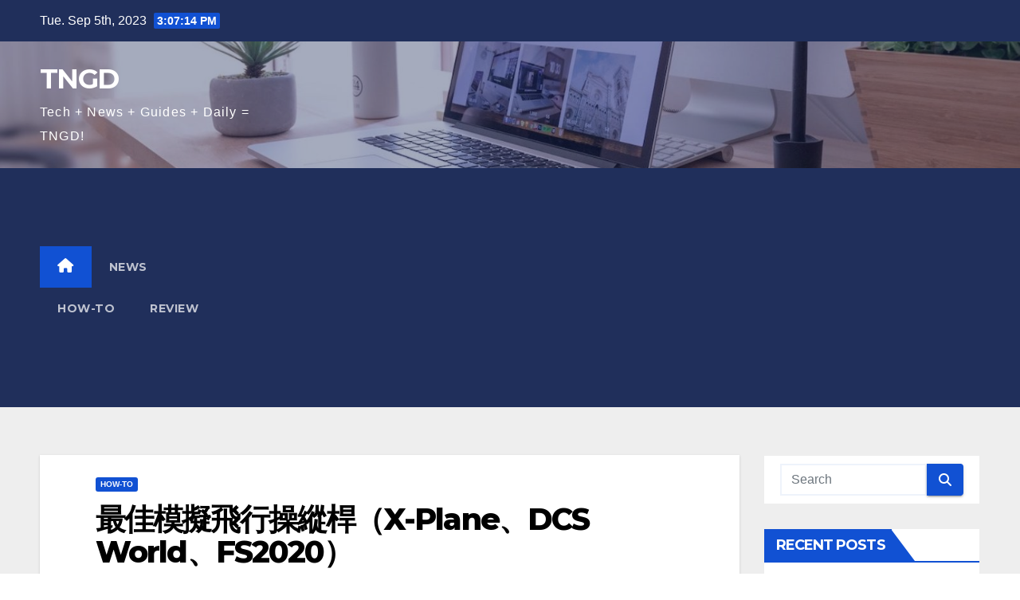

--- FILE ---
content_type: text/html; charset=UTF-8
request_url: https://tngd.sergeswin.com/bc/6634/
body_size: 12420
content:
<!DOCTYPE html>
<html lang="en-US">
<head>
<meta charset="UTF-8">
<meta name="viewport" content="width=device-width, initial-scale=1">
<link rel="profile" href="https://gmpg.org/xfn/11">
<meta name='robots' content='index, follow, max-image-preview:large, max-snippet:-1, max-video-preview:-1' />

	<!-- This site is optimized with the Yoast SEO plugin v21.1 - https://yoast.com/wordpress/plugins/seo/ -->
	<title>最佳模擬飛行操縱桿（X-Plane、DCS World、FS2020） - TNGD</title>
	<link rel="canonical" href="https://tngd.sergeswin.com/bc/6634/" />
	<meta property="og:locale" content="en_US" />
	<meta property="og:type" content="article" />
	<meta property="og:title" content="最佳模擬飛行操縱桿（X-Plane、DCS World、FS2020） - TNGD" />
	<meta property="og:description" content="最後更新於 2023 年 2 月 15 日最佳模擬飛行操縱桿（X-Plane、DCS World、FS2020）一文首次出現在“TNGD”上。" />
	<meta property="og:url" content="https://tngd.sergeswin.com/bc/6634/" />
	<meta property="og:site_name" content="TNGD" />
	<meta property="article:published_time" content="2023-02-15T12:30:08+00:00" />
	<meta property="og:image" content="https://tngd.sergeswin.com/bc/wp-content/uploads/sites/4/2023/02/e69c80e4bdb3e6a8a1e693ace9a39be8a18ce6938de7b8b1e6a1bfefbc88x-planee38081dcs-worlde38081fs2020efbc89.jpg" />
	<meta property="og:image:width" content="800" />
	<meta property="og:image:height" content="500" />
	<meta property="og:image:type" content="image/jpeg" />
	<meta name="author" content="Henry Taylor" />
	<meta name="twitter:card" content="summary_large_image" />
	<meta name="twitter:label1" content="Written by" />
	<meta name="twitter:data1" content="Henry Taylor" />
	<script type="application/ld+json" class="yoast-schema-graph">{"@context":"https://schema.org","@graph":[{"@type":"WebPage","@id":"https://tngd.sergeswin.com/bc/6634/","url":"https://tngd.sergeswin.com/bc/6634/","name":"最佳模擬飛行操縱桿（X-Plane、DCS World、FS2020） - TNGD","isPartOf":{"@id":"https://tngd.sergeswin.com/bc/#website"},"primaryImageOfPage":{"@id":"https://tngd.sergeswin.com/bc/6634/#primaryimage"},"image":{"@id":"https://tngd.sergeswin.com/bc/6634/#primaryimage"},"thumbnailUrl":"https://tngd.sergeswin.com/bc/wp-content/uploads/sites/4/2023/02/e69c80e4bdb3e6a8a1e693ace9a39be8a18ce6938de7b8b1e6a1bfefbc88x-planee38081dcs-worlde38081fs2020efbc89.jpg","datePublished":"2023-02-15T12:30:08+00:00","dateModified":"2023-02-15T12:30:08+00:00","author":{"@id":"https://tngd.sergeswin.com/bc/#/schema/person/ac72b86a43ea6268782a314d8cb86a36"},"breadcrumb":{"@id":"https://tngd.sergeswin.com/bc/6634/#breadcrumb"},"inLanguage":"en-US","potentialAction":[{"@type":"ReadAction","target":["https://tngd.sergeswin.com/bc/6634/"]}]},{"@type":"ImageObject","inLanguage":"en-US","@id":"https://tngd.sergeswin.com/bc/6634/#primaryimage","url":"https://tngd.sergeswin.com/bc/wp-content/uploads/sites/4/2023/02/e69c80e4bdb3e6a8a1e693ace9a39be8a18ce6938de7b8b1e6a1bfefbc88x-planee38081dcs-worlde38081fs2020efbc89.jpg","contentUrl":"https://tngd.sergeswin.com/bc/wp-content/uploads/sites/4/2023/02/e69c80e4bdb3e6a8a1e693ace9a39be8a18ce6938de7b8b1e6a1bfefbc88x-planee38081dcs-worlde38081fs2020efbc89.jpg","width":800,"height":500},{"@type":"BreadcrumbList","@id":"https://tngd.sergeswin.com/bc/6634/#breadcrumb","itemListElement":[{"@type":"ListItem","position":1,"name":"Home","item":"https://tngd.sergeswin.com/bc/"},{"@type":"ListItem","position":2,"name":"最佳模擬飛行操縱桿（X-Plane、DCS World、FS2020）"}]},{"@type":"WebSite","@id":"https://tngd.sergeswin.com/bc/#website","url":"https://tngd.sergeswin.com/bc/","name":"TNGD","description":"Tech + News + Guides + Daily = TNGD!","potentialAction":[{"@type":"SearchAction","target":{"@type":"EntryPoint","urlTemplate":"https://tngd.sergeswin.com/bc/?s={search_term_string}"},"query-input":"required name=search_term_string"}],"inLanguage":"en-US"},{"@type":"Person","@id":"https://tngd.sergeswin.com/bc/#/schema/person/ac72b86a43ea6268782a314d8cb86a36","name":"Henry Taylor","image":{"@type":"ImageObject","inLanguage":"en-US","@id":"https://tngd.sergeswin.com/bc/#/schema/person/image/","url":"https://tngd.sergeswin.com/wp-content/uploads/2022/12/avatar_user_3_1670424484-96x96.jpg","contentUrl":"https://tngd.sergeswin.com/wp-content/uploads/2022/12/avatar_user_3_1670424484-96x96.jpg","caption":"Henry Taylor"},"description":"Ich arbeite als Backend-Entwickler. Einige von Ihnen haben mich vielleicht auf der Entwicklerkonferenz gesehen. In letzter Zeit arbeite ich an einem Open-Source-Projekt.","url":"https://tngd.sergeswin.com/bc/author/henry/"}]}</script>
	<!-- / Yoast SEO plugin. -->


<link rel='dns-prefetch' href='//fonts.googleapis.com' />
<link rel="alternate" type="application/rss+xml" title="TNGD &raquo; Feed" href="https://tngd.sergeswin.com/bc/feed/" />
<link rel="alternate" type="application/rss+xml" title="TNGD &raquo; Comments Feed" href="https://tngd.sergeswin.com/bc/comments/feed/" />
<script>
window._wpemojiSettings = {"baseUrl":"https:\/\/s.w.org\/images\/core\/emoji\/14.0.0\/72x72\/","ext":".png","svgUrl":"https:\/\/s.w.org\/images\/core\/emoji\/14.0.0\/svg\/","svgExt":".svg","source":{"concatemoji":"https:\/\/tngd.sergeswin.com\/bc\/wp-includes\/js\/wp-emoji-release.min.js?ver=6.1.3"}};
/*! This file is auto-generated */
!function(e,a,t){var n,r,o,i=a.createElement("canvas"),p=i.getContext&&i.getContext("2d");function s(e,t){var a=String.fromCharCode,e=(p.clearRect(0,0,i.width,i.height),p.fillText(a.apply(this,e),0,0),i.toDataURL());return p.clearRect(0,0,i.width,i.height),p.fillText(a.apply(this,t),0,0),e===i.toDataURL()}function c(e){var t=a.createElement("script");t.src=e,t.defer=t.type="text/javascript",a.getElementsByTagName("head")[0].appendChild(t)}for(o=Array("flag","emoji"),t.supports={everything:!0,everythingExceptFlag:!0},r=0;r<o.length;r++)t.supports[o[r]]=function(e){if(p&&p.fillText)switch(p.textBaseline="top",p.font="600 32px Arial",e){case"flag":return s([127987,65039,8205,9895,65039],[127987,65039,8203,9895,65039])?!1:!s([55356,56826,55356,56819],[55356,56826,8203,55356,56819])&&!s([55356,57332,56128,56423,56128,56418,56128,56421,56128,56430,56128,56423,56128,56447],[55356,57332,8203,56128,56423,8203,56128,56418,8203,56128,56421,8203,56128,56430,8203,56128,56423,8203,56128,56447]);case"emoji":return!s([129777,127995,8205,129778,127999],[129777,127995,8203,129778,127999])}return!1}(o[r]),t.supports.everything=t.supports.everything&&t.supports[o[r]],"flag"!==o[r]&&(t.supports.everythingExceptFlag=t.supports.everythingExceptFlag&&t.supports[o[r]]);t.supports.everythingExceptFlag=t.supports.everythingExceptFlag&&!t.supports.flag,t.DOMReady=!1,t.readyCallback=function(){t.DOMReady=!0},t.supports.everything||(n=function(){t.readyCallback()},a.addEventListener?(a.addEventListener("DOMContentLoaded",n,!1),e.addEventListener("load",n,!1)):(e.attachEvent("onload",n),a.attachEvent("onreadystatechange",function(){"complete"===a.readyState&&t.readyCallback()})),(e=t.source||{}).concatemoji?c(e.concatemoji):e.wpemoji&&e.twemoji&&(c(e.twemoji),c(e.wpemoji)))}(window,document,window._wpemojiSettings);
</script>
<style>
img.wp-smiley,
img.emoji {
	display: inline !important;
	border: none !important;
	box-shadow: none !important;
	height: 1em !important;
	width: 1em !important;
	margin: 0 0.07em !important;
	vertical-align: -0.1em !important;
	background: none !important;
	padding: 0 !important;
}
</style>
	<link rel='stylesheet' id='wp-block-library-css' href='https://tngd.sergeswin.com/bc/wp-includes/css/dist/block-library/style.min.css?ver=6.1.3' media='all' />
<link rel='stylesheet' id='classic-theme-styles-css' href='https://tngd.sergeswin.com/bc/wp-includes/css/classic-themes.min.css?ver=1' media='all' />
<style id='global-styles-inline-css'>
body{--wp--preset--color--black: #000000;--wp--preset--color--cyan-bluish-gray: #abb8c3;--wp--preset--color--white: #ffffff;--wp--preset--color--pale-pink: #f78da7;--wp--preset--color--vivid-red: #cf2e2e;--wp--preset--color--luminous-vivid-orange: #ff6900;--wp--preset--color--luminous-vivid-amber: #fcb900;--wp--preset--color--light-green-cyan: #7bdcb5;--wp--preset--color--vivid-green-cyan: #00d084;--wp--preset--color--pale-cyan-blue: #8ed1fc;--wp--preset--color--vivid-cyan-blue: #0693e3;--wp--preset--color--vivid-purple: #9b51e0;--wp--preset--gradient--vivid-cyan-blue-to-vivid-purple: linear-gradient(135deg,rgba(6,147,227,1) 0%,rgb(155,81,224) 100%);--wp--preset--gradient--light-green-cyan-to-vivid-green-cyan: linear-gradient(135deg,rgb(122,220,180) 0%,rgb(0,208,130) 100%);--wp--preset--gradient--luminous-vivid-amber-to-luminous-vivid-orange: linear-gradient(135deg,rgba(252,185,0,1) 0%,rgba(255,105,0,1) 100%);--wp--preset--gradient--luminous-vivid-orange-to-vivid-red: linear-gradient(135deg,rgba(255,105,0,1) 0%,rgb(207,46,46) 100%);--wp--preset--gradient--very-light-gray-to-cyan-bluish-gray: linear-gradient(135deg,rgb(238,238,238) 0%,rgb(169,184,195) 100%);--wp--preset--gradient--cool-to-warm-spectrum: linear-gradient(135deg,rgb(74,234,220) 0%,rgb(151,120,209) 20%,rgb(207,42,186) 40%,rgb(238,44,130) 60%,rgb(251,105,98) 80%,rgb(254,248,76) 100%);--wp--preset--gradient--blush-light-purple: linear-gradient(135deg,rgb(255,206,236) 0%,rgb(152,150,240) 100%);--wp--preset--gradient--blush-bordeaux: linear-gradient(135deg,rgb(254,205,165) 0%,rgb(254,45,45) 50%,rgb(107,0,62) 100%);--wp--preset--gradient--luminous-dusk: linear-gradient(135deg,rgb(255,203,112) 0%,rgb(199,81,192) 50%,rgb(65,88,208) 100%);--wp--preset--gradient--pale-ocean: linear-gradient(135deg,rgb(255,245,203) 0%,rgb(182,227,212) 50%,rgb(51,167,181) 100%);--wp--preset--gradient--electric-grass: linear-gradient(135deg,rgb(202,248,128) 0%,rgb(113,206,126) 100%);--wp--preset--gradient--midnight: linear-gradient(135deg,rgb(2,3,129) 0%,rgb(40,116,252) 100%);--wp--preset--duotone--dark-grayscale: url('#wp-duotone-dark-grayscale');--wp--preset--duotone--grayscale: url('#wp-duotone-grayscale');--wp--preset--duotone--purple-yellow: url('#wp-duotone-purple-yellow');--wp--preset--duotone--blue-red: url('#wp-duotone-blue-red');--wp--preset--duotone--midnight: url('#wp-duotone-midnight');--wp--preset--duotone--magenta-yellow: url('#wp-duotone-magenta-yellow');--wp--preset--duotone--purple-green: url('#wp-duotone-purple-green');--wp--preset--duotone--blue-orange: url('#wp-duotone-blue-orange');--wp--preset--font-size--small: 13px;--wp--preset--font-size--medium: 20px;--wp--preset--font-size--large: 36px;--wp--preset--font-size--x-large: 42px;--wp--preset--spacing--20: 0.44rem;--wp--preset--spacing--30: 0.67rem;--wp--preset--spacing--40: 1rem;--wp--preset--spacing--50: 1.5rem;--wp--preset--spacing--60: 2.25rem;--wp--preset--spacing--70: 3.38rem;--wp--preset--spacing--80: 5.06rem;}:where(.is-layout-flex){gap: 0.5em;}body .is-layout-flow > .alignleft{float: left;margin-inline-start: 0;margin-inline-end: 2em;}body .is-layout-flow > .alignright{float: right;margin-inline-start: 2em;margin-inline-end: 0;}body .is-layout-flow > .aligncenter{margin-left: auto !important;margin-right: auto !important;}body .is-layout-constrained > .alignleft{float: left;margin-inline-start: 0;margin-inline-end: 2em;}body .is-layout-constrained > .alignright{float: right;margin-inline-start: 2em;margin-inline-end: 0;}body .is-layout-constrained > .aligncenter{margin-left: auto !important;margin-right: auto !important;}body .is-layout-constrained > :where(:not(.alignleft):not(.alignright):not(.alignfull)){max-width: var(--wp--style--global--content-size);margin-left: auto !important;margin-right: auto !important;}body .is-layout-constrained > .alignwide{max-width: var(--wp--style--global--wide-size);}body .is-layout-flex{display: flex;}body .is-layout-flex{flex-wrap: wrap;align-items: center;}body .is-layout-flex > *{margin: 0;}:where(.wp-block-columns.is-layout-flex){gap: 2em;}.has-black-color{color: var(--wp--preset--color--black) !important;}.has-cyan-bluish-gray-color{color: var(--wp--preset--color--cyan-bluish-gray) !important;}.has-white-color{color: var(--wp--preset--color--white) !important;}.has-pale-pink-color{color: var(--wp--preset--color--pale-pink) !important;}.has-vivid-red-color{color: var(--wp--preset--color--vivid-red) !important;}.has-luminous-vivid-orange-color{color: var(--wp--preset--color--luminous-vivid-orange) !important;}.has-luminous-vivid-amber-color{color: var(--wp--preset--color--luminous-vivid-amber) !important;}.has-light-green-cyan-color{color: var(--wp--preset--color--light-green-cyan) !important;}.has-vivid-green-cyan-color{color: var(--wp--preset--color--vivid-green-cyan) !important;}.has-pale-cyan-blue-color{color: var(--wp--preset--color--pale-cyan-blue) !important;}.has-vivid-cyan-blue-color{color: var(--wp--preset--color--vivid-cyan-blue) !important;}.has-vivid-purple-color{color: var(--wp--preset--color--vivid-purple) !important;}.has-black-background-color{background-color: var(--wp--preset--color--black) !important;}.has-cyan-bluish-gray-background-color{background-color: var(--wp--preset--color--cyan-bluish-gray) !important;}.has-white-background-color{background-color: var(--wp--preset--color--white) !important;}.has-pale-pink-background-color{background-color: var(--wp--preset--color--pale-pink) !important;}.has-vivid-red-background-color{background-color: var(--wp--preset--color--vivid-red) !important;}.has-luminous-vivid-orange-background-color{background-color: var(--wp--preset--color--luminous-vivid-orange) !important;}.has-luminous-vivid-amber-background-color{background-color: var(--wp--preset--color--luminous-vivid-amber) !important;}.has-light-green-cyan-background-color{background-color: var(--wp--preset--color--light-green-cyan) !important;}.has-vivid-green-cyan-background-color{background-color: var(--wp--preset--color--vivid-green-cyan) !important;}.has-pale-cyan-blue-background-color{background-color: var(--wp--preset--color--pale-cyan-blue) !important;}.has-vivid-cyan-blue-background-color{background-color: var(--wp--preset--color--vivid-cyan-blue) !important;}.has-vivid-purple-background-color{background-color: var(--wp--preset--color--vivid-purple) !important;}.has-black-border-color{border-color: var(--wp--preset--color--black) !important;}.has-cyan-bluish-gray-border-color{border-color: var(--wp--preset--color--cyan-bluish-gray) !important;}.has-white-border-color{border-color: var(--wp--preset--color--white) !important;}.has-pale-pink-border-color{border-color: var(--wp--preset--color--pale-pink) !important;}.has-vivid-red-border-color{border-color: var(--wp--preset--color--vivid-red) !important;}.has-luminous-vivid-orange-border-color{border-color: var(--wp--preset--color--luminous-vivid-orange) !important;}.has-luminous-vivid-amber-border-color{border-color: var(--wp--preset--color--luminous-vivid-amber) !important;}.has-light-green-cyan-border-color{border-color: var(--wp--preset--color--light-green-cyan) !important;}.has-vivid-green-cyan-border-color{border-color: var(--wp--preset--color--vivid-green-cyan) !important;}.has-pale-cyan-blue-border-color{border-color: var(--wp--preset--color--pale-cyan-blue) !important;}.has-vivid-cyan-blue-border-color{border-color: var(--wp--preset--color--vivid-cyan-blue) !important;}.has-vivid-purple-border-color{border-color: var(--wp--preset--color--vivid-purple) !important;}.has-vivid-cyan-blue-to-vivid-purple-gradient-background{background: var(--wp--preset--gradient--vivid-cyan-blue-to-vivid-purple) !important;}.has-light-green-cyan-to-vivid-green-cyan-gradient-background{background: var(--wp--preset--gradient--light-green-cyan-to-vivid-green-cyan) !important;}.has-luminous-vivid-amber-to-luminous-vivid-orange-gradient-background{background: var(--wp--preset--gradient--luminous-vivid-amber-to-luminous-vivid-orange) !important;}.has-luminous-vivid-orange-to-vivid-red-gradient-background{background: var(--wp--preset--gradient--luminous-vivid-orange-to-vivid-red) !important;}.has-very-light-gray-to-cyan-bluish-gray-gradient-background{background: var(--wp--preset--gradient--very-light-gray-to-cyan-bluish-gray) !important;}.has-cool-to-warm-spectrum-gradient-background{background: var(--wp--preset--gradient--cool-to-warm-spectrum) !important;}.has-blush-light-purple-gradient-background{background: var(--wp--preset--gradient--blush-light-purple) !important;}.has-blush-bordeaux-gradient-background{background: var(--wp--preset--gradient--blush-bordeaux) !important;}.has-luminous-dusk-gradient-background{background: var(--wp--preset--gradient--luminous-dusk) !important;}.has-pale-ocean-gradient-background{background: var(--wp--preset--gradient--pale-ocean) !important;}.has-electric-grass-gradient-background{background: var(--wp--preset--gradient--electric-grass) !important;}.has-midnight-gradient-background{background: var(--wp--preset--gradient--midnight) !important;}.has-small-font-size{font-size: var(--wp--preset--font-size--small) !important;}.has-medium-font-size{font-size: var(--wp--preset--font-size--medium) !important;}.has-large-font-size{font-size: var(--wp--preset--font-size--large) !important;}.has-x-large-font-size{font-size: var(--wp--preset--font-size--x-large) !important;}
.wp-block-navigation a:where(:not(.wp-element-button)){color: inherit;}
:where(.wp-block-columns.is-layout-flex){gap: 2em;}
.wp-block-pullquote{font-size: 1.5em;line-height: 1.6;}
</style>
<link rel='stylesheet' id='newsup-fonts-css' href='//fonts.googleapis.com/css?family=Montserrat%3A400%2C500%2C700%2C800%7CWork%2BSans%3A300%2C400%2C500%2C600%2C700%2C800%2C900%26display%3Dswap&#038;subset=latin%2Clatin-ext' media='all' />
<link rel='stylesheet' id='bootstrap-css' href='https://tngd.sergeswin.com/bc/wp-content/themes/newsup/css/bootstrap.css?ver=6.1.3' media='all' />
<link rel='stylesheet' id='newsup-style-css' href='https://tngd.sergeswin.com/bc/wp-content/themes/newsup/style.css?ver=6.1.3' media='all' />
<link rel='stylesheet' id='newsup-default-css' href='https://tngd.sergeswin.com/bc/wp-content/themes/newsup/css/colors/default.css?ver=6.1.3' media='all' />
<link rel='stylesheet' id='font-awesome-5-all-css' href='https://tngd.sergeswin.com/bc/wp-content/themes/newsup/css/font-awesome/css/all.min.css?ver=6.1.3' media='all' />
<link rel='stylesheet' id='font-awesome-4-shim-css' href='https://tngd.sergeswin.com/bc/wp-content/themes/newsup/css/font-awesome/css/v4-shims.min.css?ver=6.1.3' media='all' />
<link rel='stylesheet' id='owl-carousel-css' href='https://tngd.sergeswin.com/bc/wp-content/themes/newsup/css/owl.carousel.css?ver=6.1.3' media='all' />
<link rel='stylesheet' id='smartmenus-css' href='https://tngd.sergeswin.com/bc/wp-content/themes/newsup/css/jquery.smartmenus.bootstrap.css?ver=6.1.3' media='all' />
<script src='https://tngd.sergeswin.com/bc/wp-includes/js/jquery/jquery.min.js?ver=3.6.1' id='jquery-core-js'></script>
<script src='https://tngd.sergeswin.com/bc/wp-includes/js/jquery/jquery-migrate.min.js?ver=3.3.2' id='jquery-migrate-js'></script>
<script src='https://tngd.sergeswin.com/bc/wp-content/themes/newsup/js/navigation.js?ver=6.1.3' id='newsup-navigation-js'></script>
<script src='https://tngd.sergeswin.com/bc/wp-content/themes/newsup/js/bootstrap.js?ver=6.1.3' id='bootstrap-js'></script>
<script src='https://tngd.sergeswin.com/bc/wp-content/themes/newsup/js/owl.carousel.min.js?ver=6.1.3' id='owl-carousel-min-js'></script>
<script src='https://tngd.sergeswin.com/bc/wp-content/themes/newsup/js/jquery.smartmenus.js?ver=6.1.3' id='smartmenus-js-js'></script>
<script src='https://tngd.sergeswin.com/bc/wp-content/themes/newsup/js/jquery.smartmenus.bootstrap.js?ver=6.1.3' id='bootstrap-smartmenus-js-js'></script>
<script src='https://tngd.sergeswin.com/bc/wp-content/themes/newsup/js/jquery.marquee.js?ver=6.1.3' id='newsup-marquee-js-js'></script>
<script src='https://tngd.sergeswin.com/bc/wp-content/themes/newsup/js/main.js?ver=6.1.3' id='newsup-main-js-js'></script>
<link rel="https://api.w.org/" href="https://tngd.sergeswin.com/bc/wp-json/" /><link rel="alternate" type="application/json" href="https://tngd.sergeswin.com/bc/wp-json/wp/v2/posts/6634" /><link rel="EditURI" type="application/rsd+xml" title="RSD" href="https://tngd.sergeswin.com/bc/xmlrpc.php?rsd" />
<link rel="wlwmanifest" type="application/wlwmanifest+xml" href="https://tngd.sergeswin.com/bc/wp-includes/wlwmanifest.xml" />
<meta name="generator" content="WordPress 6.1.3" />
<link rel='shortlink' href='https://tngd.sergeswin.com/bc/?p=6634' />
<link rel="alternate" type="application/json+oembed" href="https://tngd.sergeswin.com/bc/wp-json/oembed/1.0/embed?url=https%3A%2F%2Ftngd.sergeswin.com%2Fbc%2F6634%2F" />
<link rel="alternate" type="text/xml+oembed" href="https://tngd.sergeswin.com/bc/wp-json/oembed/1.0/embed?url=https%3A%2F%2Ftngd.sergeswin.com%2Fbc%2F6634%2F&#038;format=xml" />
<script async src="https://pagead2.googlesyndication.com/pagead/js/adsbygoogle.js?client=ca-pub-5533026247140662" crossorigin="anonymous"></script>


<!-- Google tag (gtag.js) -->
<script async src="https://www.googletagmanager.com/gtag/js?id=G-HCS7YMB7R3"></script>
<script>
  window.dataLayer = window.dataLayer || [];
  function gtag(){dataLayer.push(arguments);}
  gtag("js", new Date());

  gtag("config", "G-HCS7YMB7R3");
</script><style type="text/css" id="custom-background-css">
    .wrapper { background-color: #eee; }
</style>
    <style type="text/css">
            body .site-title a,
        body .site-description {
            color: #fff;
        }

        .site-branding-text .site-title a {
                font-size: px;
            }

            @media only screen and (max-width: 640px) {
                .site-branding-text .site-title a {
                    font-size: 40px;

                }
            }

            @media only screen and (max-width: 375px) {
                .site-branding-text .site-title a {
                    font-size: 32px;

                }
            }

        </style>
    </head>
<body class="post-template-default single single-post postid-6634 single-format-standard wp-embed-responsive ta-hide-date-author-in-list" >
<svg xmlns="http://www.w3.org/2000/svg" viewBox="0 0 0 0" width="0" height="0" focusable="false" role="none" style="visibility: hidden; position: absolute; left: -9999px; overflow: hidden;" ><defs><filter id="wp-duotone-dark-grayscale"><feColorMatrix color-interpolation-filters="sRGB" type="matrix" values=" .299 .587 .114 0 0 .299 .587 .114 0 0 .299 .587 .114 0 0 .299 .587 .114 0 0 " /><feComponentTransfer color-interpolation-filters="sRGB" ><feFuncR type="table" tableValues="0 0.49803921568627" /><feFuncG type="table" tableValues="0 0.49803921568627" /><feFuncB type="table" tableValues="0 0.49803921568627" /><feFuncA type="table" tableValues="1 1" /></feComponentTransfer><feComposite in2="SourceGraphic" operator="in" /></filter></defs></svg><svg xmlns="http://www.w3.org/2000/svg" viewBox="0 0 0 0" width="0" height="0" focusable="false" role="none" style="visibility: hidden; position: absolute; left: -9999px; overflow: hidden;" ><defs><filter id="wp-duotone-grayscale"><feColorMatrix color-interpolation-filters="sRGB" type="matrix" values=" .299 .587 .114 0 0 .299 .587 .114 0 0 .299 .587 .114 0 0 .299 .587 .114 0 0 " /><feComponentTransfer color-interpolation-filters="sRGB" ><feFuncR type="table" tableValues="0 1" /><feFuncG type="table" tableValues="0 1" /><feFuncB type="table" tableValues="0 1" /><feFuncA type="table" tableValues="1 1" /></feComponentTransfer><feComposite in2="SourceGraphic" operator="in" /></filter></defs></svg><svg xmlns="http://www.w3.org/2000/svg" viewBox="0 0 0 0" width="0" height="0" focusable="false" role="none" style="visibility: hidden; position: absolute; left: -9999px; overflow: hidden;" ><defs><filter id="wp-duotone-purple-yellow"><feColorMatrix color-interpolation-filters="sRGB" type="matrix" values=" .299 .587 .114 0 0 .299 .587 .114 0 0 .299 .587 .114 0 0 .299 .587 .114 0 0 " /><feComponentTransfer color-interpolation-filters="sRGB" ><feFuncR type="table" tableValues="0.54901960784314 0.98823529411765" /><feFuncG type="table" tableValues="0 1" /><feFuncB type="table" tableValues="0.71764705882353 0.25490196078431" /><feFuncA type="table" tableValues="1 1" /></feComponentTransfer><feComposite in2="SourceGraphic" operator="in" /></filter></defs></svg><svg xmlns="http://www.w3.org/2000/svg" viewBox="0 0 0 0" width="0" height="0" focusable="false" role="none" style="visibility: hidden; position: absolute; left: -9999px; overflow: hidden;" ><defs><filter id="wp-duotone-blue-red"><feColorMatrix color-interpolation-filters="sRGB" type="matrix" values=" .299 .587 .114 0 0 .299 .587 .114 0 0 .299 .587 .114 0 0 .299 .587 .114 0 0 " /><feComponentTransfer color-interpolation-filters="sRGB" ><feFuncR type="table" tableValues="0 1" /><feFuncG type="table" tableValues="0 0.27843137254902" /><feFuncB type="table" tableValues="0.5921568627451 0.27843137254902" /><feFuncA type="table" tableValues="1 1" /></feComponentTransfer><feComposite in2="SourceGraphic" operator="in" /></filter></defs></svg><svg xmlns="http://www.w3.org/2000/svg" viewBox="0 0 0 0" width="0" height="0" focusable="false" role="none" style="visibility: hidden; position: absolute; left: -9999px; overflow: hidden;" ><defs><filter id="wp-duotone-midnight"><feColorMatrix color-interpolation-filters="sRGB" type="matrix" values=" .299 .587 .114 0 0 .299 .587 .114 0 0 .299 .587 .114 0 0 .299 .587 .114 0 0 " /><feComponentTransfer color-interpolation-filters="sRGB" ><feFuncR type="table" tableValues="0 0" /><feFuncG type="table" tableValues="0 0.64705882352941" /><feFuncB type="table" tableValues="0 1" /><feFuncA type="table" tableValues="1 1" /></feComponentTransfer><feComposite in2="SourceGraphic" operator="in" /></filter></defs></svg><svg xmlns="http://www.w3.org/2000/svg" viewBox="0 0 0 0" width="0" height="0" focusable="false" role="none" style="visibility: hidden; position: absolute; left: -9999px; overflow: hidden;" ><defs><filter id="wp-duotone-magenta-yellow"><feColorMatrix color-interpolation-filters="sRGB" type="matrix" values=" .299 .587 .114 0 0 .299 .587 .114 0 0 .299 .587 .114 0 0 .299 .587 .114 0 0 " /><feComponentTransfer color-interpolation-filters="sRGB" ><feFuncR type="table" tableValues="0.78039215686275 1" /><feFuncG type="table" tableValues="0 0.94901960784314" /><feFuncB type="table" tableValues="0.35294117647059 0.47058823529412" /><feFuncA type="table" tableValues="1 1" /></feComponentTransfer><feComposite in2="SourceGraphic" operator="in" /></filter></defs></svg><svg xmlns="http://www.w3.org/2000/svg" viewBox="0 0 0 0" width="0" height="0" focusable="false" role="none" style="visibility: hidden; position: absolute; left: -9999px; overflow: hidden;" ><defs><filter id="wp-duotone-purple-green"><feColorMatrix color-interpolation-filters="sRGB" type="matrix" values=" .299 .587 .114 0 0 .299 .587 .114 0 0 .299 .587 .114 0 0 .299 .587 .114 0 0 " /><feComponentTransfer color-interpolation-filters="sRGB" ><feFuncR type="table" tableValues="0.65098039215686 0.40392156862745" /><feFuncG type="table" tableValues="0 1" /><feFuncB type="table" tableValues="0.44705882352941 0.4" /><feFuncA type="table" tableValues="1 1" /></feComponentTransfer><feComposite in2="SourceGraphic" operator="in" /></filter></defs></svg><svg xmlns="http://www.w3.org/2000/svg" viewBox="0 0 0 0" width="0" height="0" focusable="false" role="none" style="visibility: hidden; position: absolute; left: -9999px; overflow: hidden;" ><defs><filter id="wp-duotone-blue-orange"><feColorMatrix color-interpolation-filters="sRGB" type="matrix" values=" .299 .587 .114 0 0 .299 .587 .114 0 0 .299 .587 .114 0 0 .299 .587 .114 0 0 " /><feComponentTransfer color-interpolation-filters="sRGB" ><feFuncR type="table" tableValues="0.098039215686275 1" /><feFuncG type="table" tableValues="0 0.66274509803922" /><feFuncB type="table" tableValues="0.84705882352941 0.41960784313725" /><feFuncA type="table" tableValues="1 1" /></feComponentTransfer><feComposite in2="SourceGraphic" operator="in" /></filter></defs></svg><div id="page" class="site">
<a class="skip-link screen-reader-text" href="#content">
Skip to content</a>
    <div class="wrapper" id="custom-background-css">
        <header class="mg-headwidget">
            <!--==================== TOP BAR ====================-->

            <div class="mg-head-detail hidden-xs">
    <div class="container-fluid">
        <div class="row align-items-center">
                        <div class="col-md-6 col-xs-12">
                <ul class="info-left">
                            <li>Tue. Sep 5th, 2023             <span  id="time" class="time"></span>
                    
        </li>
                    </ul>
            </div>
                        <div class="col-md-6 col-xs-12">
                <ul class="mg-social info-right">
                    
                                                                                                                         
                                    </ul>
            </div>
                    </div>
    </div>
</div>
            <div class="clearfix"></div>
                        <div class="mg-nav-widget-area-back" style='background-image: url("https://tngd.sergeswin.com/bc/wp-content/uploads/sites/4/2023/01/cropped-header-1.jpg" );'>
                        <div class="overlay">
              <div class="inner"  style="background-color:rgba(32,47,91,0.4);" > 
                <div class="container-fluid">
                    <div class="mg-nav-widget-area">
                        <div class="row align-items-center">
                                                        <div class="col-md-3 text-center-xs">
                                                                <div class="navbar-header">
                                                                <div class="site-branding-text">
                                                                <p class="site-title"> <a href="https://tngd.sergeswin.com/bc/" rel="home">TNGD</a></p>
                                                                <p class="site-description">Tech + News + Guides + Daily = TNGD!</p>
                                </div>
                                                              </div>
                            </div>
                           
                        </div>
                    </div>
                </div>
              </div>
              </div>
          </div>
    <div class="mg-menu-full">
      <nav class="navbar navbar-expand-lg navbar-wp">
        <div class="container-fluid">
          <!-- Right nav -->
                    <div class="m-header align-items-center">
                                                <a class="mobilehomebtn" href="https://tngd.sergeswin.com/bc"><span class="fas fa-home"></span></a>
                        <!-- navbar-toggle -->
                        <button class="navbar-toggler mx-auto" type="button" data-toggle="collapse" data-target="#navbar-wp" aria-controls="navbarSupportedContent" aria-expanded="false" aria-label="Toggle navigation">
                          <span class="burger">
                            <span class="burger-line"></span>
                            <span class="burger-line"></span>
                            <span class="burger-line"></span>
                          </span>
                        </button>
                        <!-- /navbar-toggle -->
                                                
                    </div>
                    <!-- /Right nav -->
         
          
                  <div class="collapse navbar-collapse" id="navbar-wp">
                    <div class="d-md-block">
                  <ul id="menu-top-menu" class="nav navbar-nav mr-auto"><li class="active home"><a class="homebtn" href="https://tngd.sergeswin.com/bc"><span class='fas fa-home'></span></a></li><li id="menu-item-21" class="menu-item menu-item-type-taxonomy menu-item-object-category menu-item-21"><a class="nav-link" title="News" href="https://tngd.sergeswin.com/bc/category/news/">News</a></li>
<li id="menu-item-22" class="menu-item menu-item-type-taxonomy menu-item-object-category current-post-ancestor current-menu-parent current-post-parent menu-item-22"><a class="nav-link" title="How-To" href="https://tngd.sergeswin.com/bc/category/how-to/">How-To</a></li>
<li id="menu-item-23" class="menu-item menu-item-type-taxonomy menu-item-object-category menu-item-23"><a class="nav-link" title="Review" href="https://tngd.sergeswin.com/bc/category/review/">Review</a></li>
</ul>                        </div>      
                    </div>

                    <!-- Right nav -->
                    <div class="desk-header d-lg-flex pl-3 ml-auto my-2 my-lg-0 position-relative align-items-center">
                        <!-- /navbar-toggle -->
                                            </div>
                    <!-- /Right nav -->
          </div>
      </nav> <!-- /Navigation -->
    </div>
</header>
<div class="clearfix"></div>
 <!-- =========================
     Page Content Section      
============================== -->
<main id="content">
    <!--container-->
    <div class="container-fluid">
      <!--row-->
      <div class="row">
        <!--col-md-->
                                                <div class="col-md-9">
                    		                  <div class="mg-blog-post-box"> 
              <div class="mg-header">
                                <div class="mg-blog-category"> 
                      <a class="newsup-categories category-color-1" href="https://tngd.sergeswin.com/bc/category/how-to/" alt="View all posts in How-To"> 
                                 How-To
                             </a>                </div>
                                <h1 class="title single"> <a title="Permalink to: 最佳模擬飛行操縱桿（X-Plane、DCS World、FS2020）">
                  最佳模擬飛行操縱桿（X-Plane、DCS World、FS2020）</a>
                </h1>
                                <div class="media mg-info-author-block"> 
                                    <a class="mg-author-pic" href="https://tngd.sergeswin.com/bc/author/henry/"> <img alt='' src='https://tngd.sergeswin.com/wp-content/uploads/2022/12/avatar_user_3_1670424484-150x150.jpg' srcset='https://tngd.sergeswin.com/wp-content/uploads/2022/12/avatar_user_3_1670424484-300x300.jpg 2x' class='avatar avatar-150 photo' height='150' width='150' loading='lazy' decoding='async'/> </a>
                                    <div class="media-body">
                                        <h4 class="media-heading"><span>By</span><a href="https://tngd.sergeswin.com/bc/author/henry/">Henry Taylor</a></h4>
                                        <span class="mg-blog-date"><i class="fas fa-clock"></i> 
                      Feb 15, 2023</span>
                                      </div>
                </div>
                            </div>
              <img width="800" height="500" src="https://tngd.sergeswin.com/bc/wp-content/uploads/sites/4/2023/02/e69c80e4bdb3e6a8a1e693ace9a39be8a18ce6938de7b8b1e6a1bfefbc88x-planee38081dcs-worlde38081fs2020efbc89.jpg" class="img-fluid wp-post-image" alt="" decoding="async" srcset="https://tngd.sergeswin.com/bc/wp-content/uploads/sites/4/2023/02/e69c80e4bdb3e6a8a1e693ace9a39be8a18ce6938de7b8b1e6a1bfefbc88x-planee38081dcs-worlde38081fs2020efbc89.jpg 800w, https://tngd.sergeswin.com/bc/wp-content/uploads/sites/4/2023/02/e69c80e4bdb3e6a8a1e693ace9a39be8a18ce6938de7b8b1e6a1bfefbc88x-planee38081dcs-worlde38081fs2020efbc89-300x188.jpg 300w, https://tngd.sergeswin.com/bc/wp-content/uploads/sites/4/2023/02/e69c80e4bdb3e6a8a1e693ace9a39be8a18ce6938de7b8b1e6a1bfefbc88x-planee38081dcs-worlde38081fs2020efbc89-768x480.jpg 768w" sizes="(max-width: 800px) 100vw, 800px" />              <article class="page-content-single small single">
                <div style="text-align: center; margin-bottom: 20px !important; width: 100%; height: 363px; max-width: 970px; max-height: 363px;">

      <ins class="adsbygoogle"
           style="display:block; width: 100%; height: 360px; max-width: 970px; max-height: 360px;"
           data-ad-client="ca-pub-5533026247140662"
           data-ad-slot="1255839752"></ins>
      <script>
           (adsbygoogle = window.adsbygoogle || []).push({});
      </script>
          </div><p> cat_name:飛行模擬器購買指南</p>
<p> cat_1:702</p>
<p> query_catposts_strg:</p>
<p><img decoding="async" src="https://tngd.sergeswin.com/bc/wp-content/uploads/sites/4/2023/02/e69c80e4bdb3e6a8a1e693ace9a39be8a18ce6938de7b8b1e6a1bfefbc88x-planee38081dcs-worlde38081fs2020efbc89.jpg"> </p>
<p> 字符串:8741,27922,29973,30746</p><div style="width:100%; min-height:363px !important; margin-top:20px; margin-bottom:20px; text-align:center;"><ins class="adsbygoogle" style="display:block; text-align:center;" data-ad-layout="in-article" data-ad-format="fluid" data-ad-client="ca-pub-5533026247140662" data-ad-slot="4222435322"></ins><script>(adsbygoogle = window.adsbygoogle || []).push({});</script></div>
<p> post_ids:23072,23100,23112,2019</p>
<p> post_ids_string:27922 ,29973,23072,23100,23112,2019</p>
<p> post_ids_man: 27922,29973</p>
<p>30229</p>
<p>1: Post Posts&#8211;</p>
<p> 2:Main Cat</p>
<p>3:Parent Cat</p>
<p>4:Global Posts-2</p>
<p>Final:27922,29973,23072,23100,23112,2019</p>
<p>str_final: 27922,29973,23072,23100,23112,2019</p><div style="width:100%; min-height:363px !important; margin-top:20px; margin-bottom:20px; text-align:center;"><ins class="adsbygoogle" style="display:block; text-align:center;" data-ad-layout="in-article" data-ad-format="fluid" data-ad-client="ca-pub-5533026247140662" data-ad-slot="4222435322"></ins><script>(adsbygoogle = window.adsbygoogle || []).push({});</script></div>
<p>str3: </p>
<div style="text-align: center; margin-bottom: 20px !important; width: 100%; height: 363px; max-width: 970px; max-height: 363px;">

      <ins class="adsbygoogle"
           style="display:block; width: 100%; height: 360px; max-width: 970px; max-height: 360px;"
           data-ad-client="ca-pub-5533026247140662"
           data-ad-slot="7629676416"></ins>
      <script>
           (adsbygoogle = window.adsbygoogle || []).push({});
      </script>
          </div></p>                                                     <script>
    function pinIt()
    {
      var e = document.createElement('script');
      e.setAttribute('type','text/javascript');
      e.setAttribute('charset','UTF-8');
      e.setAttribute('src','https://assets.pinterest.com/js/pinmarklet.js?r='+Math.random()*99999999);
      document.body.appendChild(e);
    }
    </script>
                     <div class="post-share">
                          <div class="post-share-icons cf">
                           
                              <a href="https://www.facebook.com/sharer.php?u=https%3A%2F%2Ftngd.sergeswin.com%2Fbc%2F6634%2F" class="link facebook" target="_blank" >
                                <i class="fab fa-facebook"></i></a>
                            
            
                              <a href="https://twitter.com/share?url=https%3A%2F%2Ftngd.sergeswin.com%2Fbc%2F6634%2F&#038;text=%E6%9C%80%E4%BD%B3%E6%A8%A1%E6%93%AC%E9%A3%9B%E8%A1%8C%E6%93%8D%E7%B8%B1%E6%A1%BF%EF%BC%88X-Plane%E3%80%81DCS%20World%E3%80%81FS2020%EF%BC%89" class="link twitter" target="_blank">
                                <i class="fab fa-twitter"></i></a>
            
                              <a href="/cdn-cgi/l/email-protection#[base64]" class="link email" target="_blank">
                                <i class="fas fa-envelope"></i></a>


                              <a href="https://www.linkedin.com/sharing/share-offsite/?url=https%3A%2F%2Ftngd.sergeswin.com%2Fbc%2F6634%2F&#038;title=%E6%9C%80%E4%BD%B3%E6%A8%A1%E6%93%AC%E9%A3%9B%E8%A1%8C%E6%93%8D%E7%B8%B1%E6%A1%BF%EF%BC%88X-Plane%E3%80%81DCS%20World%E3%80%81FS2020%EF%BC%89" class="link linkedin" target="_blank" >
                                <i class="fab fa-linkedin"></i></a>

                             <a href="https://telegram.me/share/url?url=https%3A%2F%2Ftngd.sergeswin.com%2Fbc%2F6634%2F&#038;text&#038;title=%E6%9C%80%E4%BD%B3%E6%A8%A1%E6%93%AC%E9%A3%9B%E8%A1%8C%E6%93%8D%E7%B8%B1%E6%A1%BF%EF%BC%88X-Plane%E3%80%81DCS%20World%E3%80%81FS2020%EF%BC%89" class="link telegram" target="_blank" >
                                <i class="fab fa-telegram"></i></a>

                              <a href="javascript:pinIt();" class="link pinterest"><i class="fab fa-pinterest"></i></a>

                              <a class="print-r" href="javascript:window.print()"> <i class="fas fa-print"></i></a>  
                          </div>
                    </div>

                <div class="clearfix mb-3"></div>
                
	<nav class="navigation post-navigation" aria-label="Posts">
		<h2 class="screen-reader-text">Post navigation</h2>
		<div class="nav-links"><div class="nav-previous"><a href="https://tngd.sergeswin.com/bc/6632/" rel="prev">微軟通過 KB5022845 更新修復了 Windows 11 22H2 中的安全問題 <div class="fa fa-angle-double-right"></div><span></span></a></div><div class="nav-next"><a href="https://tngd.sergeswin.com/bc/6659/" rel="next"><div class="fa fa-angle-double-left"></div><span></span> Apple 將於 4 月推出 15 英寸 MacBook Air:報告</a></div></div>
	</nav>                          </article>
            </div>
		                 <div class="media mg-info-author-block">
            <a class="mg-author-pic" href="https://tngd.sergeswin.com/bc/author/henry/"><img alt='' src='https://tngd.sergeswin.com/wp-content/uploads/2022/12/avatar_user_3_1670424484-150x150.jpg' srcset='https://tngd.sergeswin.com/wp-content/uploads/2022/12/avatar_user_3_1670424484-300x300.jpg 2x' class='avatar avatar-150 photo' height='150' width='150' loading='lazy' decoding='async'/></a>
                <div class="media-body">
                  <h4 class="media-heading">By <a href ="https://tngd.sergeswin.com/bc/author/henry/">Henry Taylor</a></h4>
                  <p>我是後端開發人員。 你們中有些人可能在開發者大會上見過我。 最近我一直在做一個開源項目。</p>
                </div>
            </div>
                          <div class="mg-featured-slider p-3 mb-4">
                        <!--Start mg-realated-slider -->
                        <div class="mg-sec-title">
                            <!-- mg-sec-title -->
                                                        <h4>Related Post</h4>
                        </div>
                        <!-- // mg-sec-title -->
                           <div class="row">
                                <!-- featured_post -->
                                                                      <!-- blog -->
                                  <div class="col-md-4">
                                    <div class="mg-blog-post-3 minh back-img mb-md-0 mb-2" 
                                                                        style="background-image: url('https://tngd.sergeswin.com/bc/wp-content/uploads/sites/4/2023/04/shokz-openswim-e8a995e8ab96-2023e4b88de98cafe79a84e99fb3e9a0bbe680a7e883bd.jpg');" >
                                      <div class="mg-blog-inner">
                                                                                      <div class="mg-blog-category"> <a class="newsup-categories category-color-1" href="https://tngd.sergeswin.com/bc/category/how-to/" alt="View all posts in How-To"> 
                                 How-To
                             </a>                                          </div>                                             <h4 class="title"> <a href="https://tngd.sergeswin.com/bc/27495/" title="Permalink to: Shokz OpenSwim 評論 2023:不錯的音頻性能">
                                              Shokz OpenSwim 評論 2023:不錯的音頻性能</a>
                                             </h4>
                                            <div class="mg-blog-meta"> 
                                                                                          <span class="mg-blog-date"><i class="fas fa-clock"></i> 
                                              
                                              Apr 5, 2023
                                               </span>
                                                                                        <a href="https://tngd.sergeswin.com/bc/author/kaitlynn/"> <i class="fas fa-user-circle"></i> Kaitlynn Clay</a>
                                              </div>   
                                        </div>
                                    </div>
                                  </div>
                                    <!-- blog -->
                                                                        <!-- blog -->
                                  <div class="col-md-4">
                                    <div class="mg-blog-post-3 minh back-img mb-md-0 mb-2" 
                                    >
                                      <div class="mg-blog-inner">
                                                                                      <div class="mg-blog-category"> <a class="newsup-categories category-color-1" href="https://tngd.sergeswin.com/bc/category/how-to/" alt="View all posts in How-To"> 
                                 How-To
                             </a>                                          </div>                                             <h4 class="title"> <a href="https://tngd.sergeswin.com/bc/27494/" title="Permalink to: 如何將 JavaScript 添加到 WordPress">
                                              如何將 JavaScript 添加到 WordPress</a>
                                             </h4>
                                            <div class="mg-blog-meta"> 
                                                                                          <span class="mg-blog-date"><i class="fas fa-clock"></i> 
                                              
                                              Apr 5, 2023
                                               </span>
                                                                                        <a href="https://tngd.sergeswin.com/bc/author/maxwell/"> <i class="fas fa-user-circle"></i> Maxwell Gaven</a>
                                              </div>   
                                        </div>
                                    </div>
                                  </div>
                                    <!-- blog -->
                                                                        <!-- blog -->
                                  <div class="col-md-4">
                                    <div class="mg-blog-post-3 minh back-img mb-md-0 mb-2" 
                                    >
                                      <div class="mg-blog-inner">
                                                                                      <div class="mg-blog-category"> <a class="newsup-categories category-color-1" href="https://tngd.sergeswin.com/bc/category/how-to/" alt="View all posts in How-To"> 
                                 How-To
                             </a>                                          </div>                                             <h4 class="title"> <a href="https://tngd.sergeswin.com/bc/27493/" title="Permalink to: 如何減少 Chrome 內存使用">
                                              如何減少 Chrome 內存使用</a>
                                             </h4>
                                            <div class="mg-blog-meta"> 
                                                                                          <span class="mg-blog-date"><i class="fas fa-clock"></i> 
                                              
                                              Apr 5, 2023
                                               </span>
                                                                                        <a href="https://tngd.sergeswin.com/bc/author/henry/"> <i class="fas fa-user-circle"></i> Henry Taylor</a>
                                              </div>   
                                        </div>
                                    </div>
                                  </div>
                                    <!-- blog -->
                                                                </div>
                            
                    </div>
                    <!--End mg-realated-slider -->
                        </div>
             <!--sidebar-->
          <!--col-md-3-->
            <aside class="col-md-3">
                  
<aside id="secondary" class="widget-area" role="complementary">
	<div id="sidebar-right" class="mg-sidebar">
		<div id="search-3" class="mg-widget widget_search"><form role="search" method="get" id="searchform" action="https://tngd.sergeswin.com/bc/">
  <div class="input-group">
    <input type="search" class="form-control" placeholder="Search" value="" name="s" />
    <span class="input-group-btn btn-default">
    <button type="submit" class="btn"> <i class="fas fa-search"></i> </button>
    </span> </div>
</form></div>
		<div id="recent-posts-3" class="mg-widget widget_recent_entries">
		<div class="mg-wid-title"><h6 class="wtitle">Recent Posts</h6></div>
		<ul>
											<li>
					<a href="https://tngd.sergeswin.com/bc/27495/">Shokz OpenSwim 評論 2023:不錯的音頻性能</a>
									</li>
											<li>
					<a href="https://tngd.sergeswin.com/bc/27494/">如何將 JavaScript 添加到 WordPress</a>
									</li>
											<li>
					<a href="https://tngd.sergeswin.com/bc/27493/">如何減少 Chrome 內存使用</a>
									</li>
											<li>
					<a href="https://tngd.sergeswin.com/bc/27491/">Skullcandy Jib 特價:比標價低 14% $31.99</a>
									</li>
											<li>
					<a href="https://tngd.sergeswin.com/bc/27490/">Skullcandy Push Ultra 特賣:標價 99.99 美元現享受 61% 折扣</a>
									</li>
											<li>
					<a href="https://tngd.sergeswin.com/bc/27489/">Skullcandy Grind 特價:原價 79.99 美元優惠 23%</a>
									</li>
											<li>
					<a href="https://tngd.sergeswin.com/bc/27488/">Best Buy 安裝路由器嗎?</a>
									</li>
											<li>
					<a href="https://tngd.sergeswin.com/bc/27486/">我可以 3D 打印模型嗎?</a>
									</li>
											<li>
					<a href="https://tngd.sergeswin.com/bc/27485/">TOZO T12 特賣:36% OFF 至 $54.99</a>
									</li>
											<li>
					<a href="https://tngd.sergeswin.com/bc/27484/">如何在 Windows 11/10 中啟用和禁用透明效果</a>
									</li>
											<li>
					<a href="https://tngd.sergeswin.com/bc/27483/">如何居中對齊您的嵌入式推文</a>
									</li>
											<li>
					<a href="https://tngd.sergeswin.com/bc/27482/">如何在 Windows 11/10 中更改屏幕保護程序</a>
									</li>
					</ul>

		</div>	</div>
</aside><!-- #secondary -->
            </aside>
          <!--/col-md-3-->
      <!--/sidebar-->
          </div>
  </div>
</main>
  <div class="container-fluid mr-bot40 mg-posts-sec-inner">
        <div class="missed-inner">
        <div class="row">
                        <div class="col-md-12">
                <div class="mg-sec-title">
                    <!-- mg-sec-title -->
                    <h4>You missed</h4>
                </div>
            </div>
                            <!--col-md-3-->
            <div class="col-lg-3 col-md-6 pulse animated">
               <div class="mg-blog-post-3 minh back-img mb-lg-0" 
                                                        style="background-image: url('https://tngd.sergeswin.com/bc/wp-content/uploads/sites/4/2023/04/shokz-openswim-e8a995e8ab96-2023e4b88de98cafe79a84e99fb3e9a0bbe680a7e883bd.jpg');" >
                            <a class="link-div" href="https://tngd.sergeswin.com/bc/27495/"></a>
                    <div class="mg-blog-inner">
                      <div class="mg-blog-category">
                      <a class="newsup-categories category-color-1" href="https://tngd.sergeswin.com/bc/category/how-to/" alt="View all posts in How-To"> 
                                 How-To
                             </a>                      </div>
                      <h4 class="title"> <a href="https://tngd.sergeswin.com/bc/27495/" title="Permalink to: Shokz OpenSwim 評論 2023:不錯的音頻性能"> Shokz OpenSwim 評論 2023:不錯的音頻性能</a> </h4>
                              <div class="mg-blog-meta"> 
                    <span class="mg-blog-date"><i class="fas fa-clock"></i>
                <a href="https://tngd.sergeswin.com/bc/date/2023/04/">
                April 5, 2023                </a>
            </span>
            <a class="auth" href="https://tngd.sergeswin.com/bc/author/kaitlynn/">
                <i class="fas fa-user-circle"></i>Kaitlynn Clay            </a>
            
                          
    </div> 
                    </div>
                </div>
            </div>
            <!--/col-md-3-->
                         <!--col-md-3-->
            <div class="col-lg-3 col-md-6 pulse animated">
               <div class="mg-blog-post-3 minh back-img mb-lg-0" 
                            >
                            <a class="link-div" href="https://tngd.sergeswin.com/bc/27494/"></a>
                    <div class="mg-blog-inner">
                      <div class="mg-blog-category">
                      <a class="newsup-categories category-color-1" href="https://tngd.sergeswin.com/bc/category/how-to/" alt="View all posts in How-To"> 
                                 How-To
                             </a>                      </div>
                      <h4 class="title"> <a href="https://tngd.sergeswin.com/bc/27494/" title="Permalink to: 如何將 JavaScript 添加到 WordPress"> 如何將 JavaScript 添加到 WordPress</a> </h4>
                              <div class="mg-blog-meta"> 
                    <span class="mg-blog-date"><i class="fas fa-clock"></i>
                <a href="https://tngd.sergeswin.com/bc/date/2023/04/">
                April 5, 2023                </a>
            </span>
            <a class="auth" href="https://tngd.sergeswin.com/bc/author/maxwell/">
                <i class="fas fa-user-circle"></i>Maxwell Gaven            </a>
            
                          
    </div> 
                    </div>
                </div>
            </div>
            <!--/col-md-3-->
                         <!--col-md-3-->
            <div class="col-lg-3 col-md-6 pulse animated">
               <div class="mg-blog-post-3 minh back-img mb-lg-0" 
                            >
                            <a class="link-div" href="https://tngd.sergeswin.com/bc/27493/"></a>
                    <div class="mg-blog-inner">
                      <div class="mg-blog-category">
                      <a class="newsup-categories category-color-1" href="https://tngd.sergeswin.com/bc/category/how-to/" alt="View all posts in How-To"> 
                                 How-To
                             </a>                      </div>
                      <h4 class="title"> <a href="https://tngd.sergeswin.com/bc/27493/" title="Permalink to: 如何減少 Chrome 內存使用"> 如何減少 Chrome 內存使用</a> </h4>
                              <div class="mg-blog-meta"> 
                    <span class="mg-blog-date"><i class="fas fa-clock"></i>
                <a href="https://tngd.sergeswin.com/bc/date/2023/04/">
                April 5, 2023                </a>
            </span>
            <a class="auth" href="https://tngd.sergeswin.com/bc/author/henry/">
                <i class="fas fa-user-circle"></i>Henry Taylor            </a>
            
                          
    </div> 
                    </div>
                </div>
            </div>
            <!--/col-md-3-->
                         <!--col-md-3-->
            <div class="col-lg-3 col-md-6 pulse animated">
               <div class="mg-blog-post-3 minh back-img mb-lg-0" 
                            >
                            <a class="link-div" href="https://tngd.sergeswin.com/bc/27491/"></a>
                    <div class="mg-blog-inner">
                      <div class="mg-blog-category">
                      <a class="newsup-categories category-color-1" href="https://tngd.sergeswin.com/bc/category/how-to/" alt="View all posts in How-To"> 
                                 How-To
                             </a>                      </div>
                      <h4 class="title"> <a href="https://tngd.sergeswin.com/bc/27491/" title="Permalink to: Skullcandy Jib 特價:比標價低 14% $31.99"> Skullcandy Jib 特價:比標價低 14% $31.99</a> </h4>
                              <div class="mg-blog-meta"> 
                    <span class="mg-blog-date"><i class="fas fa-clock"></i>
                <a href="https://tngd.sergeswin.com/bc/date/2023/04/">
                April 5, 2023                </a>
            </span>
            <a class="auth" href="https://tngd.sergeswin.com/bc/author/maxwell/">
                <i class="fas fa-user-circle"></i>Maxwell Gaven            </a>
            
                          
    </div> 
                    </div>
                </div>
            </div>
            <!--/col-md-3-->
                     

                </div>
            </div>
        </div>
<!--==================== FOOTER AREA ====================-->
        <footer> 
            <div class="overlay" style="background-color: ;">
                <!--Start mg-footer-widget-area-->
                                 <!--End mg-footer-widget-area-->
                <!--Start mg-footer-widget-area-->
                <div class="mg-footer-bottom-area">
                    <div class="container-fluid">
                                                <div class="row align-items-center">
                            <!--col-md-4-->
                            <div class="col-md-6">
                                                             <div class="site-branding-text">
                              <p class="site-title-footer"> <a href="https://tngd.sergeswin.com/bc/" rel="home">TNGD</a></p>
                              <p class="site-description-footer">Tech + News + Guides + Daily = TNGD!</p>
                              </div>
                                                          </div>

                             
                            <div class="col-md-6 text-right text-xs">
                                
                            <ul class="mg-social">
                                    
                                                                         
                                                                        
                                                                 </ul>


                            </div>
                            <!--/col-md-4-->  
                             
                        </div>
                        <!--/row-->
                    </div>
                    <!--/container-->
                </div>
                <!--End mg-footer-widget-area-->

                <div class="mg-footer-copyright">
                    <div class="container-fluid">
                        <div class="row">
                                                      <div class="col-md-6 text-xs">
                                                            <p>
                                <a href="https://wordpress.org/">
								Proudly powered by WordPress								</a>
								<span class="sep"> | </span>
								Theme: Newsup by <a href="https://themeansar.com/" rel="designer">Themeansar</a>.								</p>
                            </div>


                                                        <div class="col-md-6 text-right text-xs">
                                <ul class="info-right"><li class="nav-item menu-item "><a class="nav-link " href="https://tngd.sergeswin.com/bc/" title="Home">Home</a></li><li class="nav-item menu-item page_item dropdown page-item-8"><a class="nav-link" href="https://tngd.sergeswin.com/bc/dmca/">DMCA</a></li><li class="nav-item menu-item page_item dropdown page-item-18"><a class="nav-link" href="https://tngd.sergeswin.com/bc/about-us/">介紹“TNGD”！</a></li><li class="nav-item menu-item page_item dropdown page-item-16"><a class="nav-link" href="https://tngd.sergeswin.com/bc/editorial-policy/">編輯指南</a></li><li class="nav-item menu-item page_item dropdown page-item-14"><a class="nav-link" href="https://tngd.sergeswin.com/bc/contact-form/">聯繫我們</a></li><li class="nav-item menu-item page_item dropdown page-item-10"><a class="nav-link" href="https://tngd.sergeswin.com/bc/privacy-policy/">隱私政策</a></li></ul>
                            </div>
                                                  </div>
                    </div>
                </div>
            </div>
            <!--/overlay-->
        </footer>
        <!--/footer-->
    </div>
  </div>
    <!--/wrapper-->
    <!--Scroll To Top-->
    <a href="#" class="ta_upscr bounceInup animated"><i class="fas fa-angle-up"></i></a>
    <!--/Scroll To Top-->
<!-- /Scroll To Top -->
<script data-cfasync="false" src="/cdn-cgi/scripts/5c5dd728/cloudflare-static/email-decode.min.js"></script><script>
var bodyt = document.getElementsByTagName("body")[0];
    const observer = new MutationObserver(function (mutations, observer) {
        bodyt.style.height = "";
    });
    observer.observe(bodyt, {
        attributes: true,
        attributeFilter: ["style"]
    });

    var wrapperc = document.getElementsByClassName("wrapper")[0];
    const observer2 = new MutationObserver(function (mutations, observer) {
        wrapperc.style.height = "";
    });
    observer2.observe(wrapperc, {
        attributes: true,
        attributeFilter: ["style"]
    });    

var mainraisedc = document.getElementsByClassName("main-raised")[0];
    const observer3 = new MutationObserver(function (mutations, observer) {
        mainraisedc.style.height = "";
    });
    observer3.observe(mainraisedc, {
        attributes: true,
        attributeFilter: ["style"]
    });    

var blogpostwrapperc = document.getElementsByClassName("blog-post-wrapper")[0];
    const observer4 = new MutationObserver(function (mutations, observer) {
        blogpostwrapperc.style.height = "";
    });
    observer4.observe(blogpostwrapperc, {
        attributes: true,
        attributeFilter: ["style"]
    });    

var containerc = document.getElementsByClassName("container")[0];
    const observer5 = new MutationObserver(function (mutations, observer) {
        containerc.style.height = "";
    });
    observer5.observe(containerc, {
        attributes: true,
        attributeFilter: ["style"]
    });   

var sectiontextc = document.getElementsByClassName("section-text")[0];
    const observer6 = new MutationObserver(function (mutations, observer) {
        sectiontextc.style.height = "";
    });
    observer6.observe(sectiontextc, {
        attributes: true,
        attributeFilter: ["style"]
    });   

var rowc = document.getElementsByClassName("row")[0];
    const observer7 = new MutationObserver(function (mutations, observer) {
        rowc.style.height = "";
    });
    observer7.observe(rowc, {
        attributes: true,
        attributeFilter: ["style"]
    });   

var singlepostcontainerc = document.getElementsByClassName("single-post-container")[0];
    const observer8 = new MutationObserver(function (mutations, observer) {
        singlepostcontainerc.style.height = "";
    });
    observer8.observe(singlepostcontainerc, {
        attributes: true,
        attributeFilter: ["style"]
    });   

var singlepostwrapc = document.getElementsByClassName("single-post-wrap")[0];
    const observer9 = new MutationObserver(function (mutations, observer) {
        singlepostwrapc.style.height = "";
    });
    observer9.observe(singlepostwrapc, {
        attributes: true,
        attributeFilter: ["style"]
    });   

var relatedpostsc = document.getElementsByClassName("related-posts")[0];
    const observer10 = new MutationObserver(function (mutations, observer) {
        relatedpostsc.style.height = "";
    });
    observer10.observe(relatedpostsc, {
        attributes: true,
        attributeFilter: ["style"]
    });   

</script><script src='https://tngd.sergeswin.com/bc/wp-content/themes/newsup/js/custom.js?ver=6.1.3' id='newsup-custom-js'></script>
<script src='https://tngd.sergeswin.com/bc/wp-content/themes/newsup/js/custom-time.js?ver=6.1.3' id='newsup-custom-time-js'></script>
	<script>
	/(trident|msie)/i.test(navigator.userAgent)&&document.getElementById&&window.addEventListener&&window.addEventListener("hashchange",function(){var t,e=location.hash.substring(1);/^[A-z0-9_-]+$/.test(e)&&(t=document.getElementById(e))&&(/^(?:a|select|input|button|textarea)$/i.test(t.tagName)||(t.tabIndex=-1),t.focus())},!1);
	</script>
	<script defer src="https://static.cloudflareinsights.com/beacon.min.js/vcd15cbe7772f49c399c6a5babf22c1241717689176015" integrity="sha512-ZpsOmlRQV6y907TI0dKBHq9Md29nnaEIPlkf84rnaERnq6zvWvPUqr2ft8M1aS28oN72PdrCzSjY4U6VaAw1EQ==" data-cf-beacon='{"version":"2024.11.0","token":"ee373bc407904e0b863016b233445130","r":1,"server_timing":{"name":{"cfCacheStatus":true,"cfEdge":true,"cfExtPri":true,"cfL4":true,"cfOrigin":true,"cfSpeedBrain":true},"location_startswith":null}}' crossorigin="anonymous"></script>
</body>
</html>
<!-- Dynamic page generated in 0.259 seconds. -->
<!-- Cached page generated by WP-Super-Cache on 2023-09-05 16:35:17 -->

<!-- super cache -->

--- FILE ---
content_type: text/html; charset=utf-8
request_url: https://www.google.com/recaptcha/api2/aframe
body_size: 267
content:
<!DOCTYPE HTML><html><head><meta http-equiv="content-type" content="text/html; charset=UTF-8"></head><body><script nonce="gpsXn4LDK0OK8zt3OK_ceQ">/** Anti-fraud and anti-abuse applications only. See google.com/recaptcha */ try{var clients={'sodar':'https://pagead2.googlesyndication.com/pagead/sodar?'};window.addEventListener("message",function(a){try{if(a.source===window.parent){var b=JSON.parse(a.data);var c=clients[b['id']];if(c){var d=document.createElement('img');d.src=c+b['params']+'&rc='+(localStorage.getItem("rc::a")?sessionStorage.getItem("rc::b"):"");window.document.body.appendChild(d);sessionStorage.setItem("rc::e",parseInt(sessionStorage.getItem("rc::e")||0)+1);localStorage.setItem("rc::h",'1768835232915');}}}catch(b){}});window.parent.postMessage("_grecaptcha_ready", "*");}catch(b){}</script></body></html>